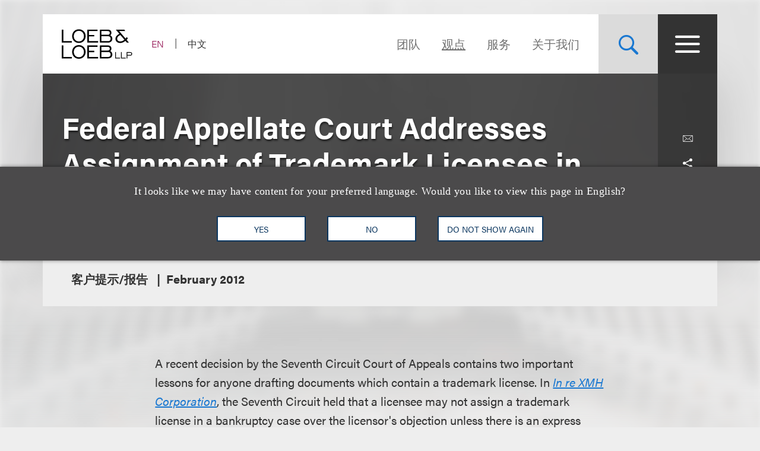

--- FILE ---
content_type: text/html; charset=utf-8
request_url: https://www.loeb.com/zh-hans/insights/publications/2012/02/federal-appellate-court-addresses-assignment-of-__
body_size: 17366
content:



<!DOCTYPE html>

<html lang="zh-hans">
<head>
    <meta name="viewport" content="width=device-width, initial-scale=1">
        <!-- Cookies Consent Notice start for http://www.loeb.com  -->
        <script>!function () { window.semaphore = window.semaphore || [], window.ketch = function () { window.semaphore.push(arguments) }; var e = new URLSearchParams(document.location.search), n = document.createElement("script"); n.type = "text/javascript", n.src = "https://global.ketchcdn.com/web/v3/config/loeb_and_loeb/website_smart_tag/boot.js", n.defer = n.async = !0, document.getElementsByTagName("head")[0].appendChild(n) }();</script>
        <!-- Cookies Consent Notice end for http://www.loeb.com  -->
            <!-- Google Tag Manager -->
        <script>
(function(w,d,s,l,i){w[l]=w[l]||[];w[l].push({'gtm.start':
    new Date().getTime(),event:'gtm.js'});var f=d.getElementsByTagName(s)[0],
    j=d.createElement(s),dl=l!='dataLayer'?'&l='+l:'';j.async=true;j.src=
    'https://www.googletagmanager.com/gtm.js?id='+i+dl;f.parentNode.insertBefore(j,f);
    })(window,document,'script','dataLayer','GTM-NSWFWB');</script>
        <!-- End Google Tag Manager -->

        <script src="https://challenges.cloudflare.com/turnstile/v0/api.js?render=explicit"></script>

    
    <title>Federal Appellate Court Addresses Assignment of Trademark Licenses in Bankruptcy | Loeb &amp; Loeb LLP </title>
<link rel="canonical" href="https://www.loeb.com/zh-hans/insights/publications/2012/02/federal-appellate-court-addresses-assignment-of-__" />
    <link rel="shortcut icon" href="/favicon.ico" type="image/x-icon" />
<link rel="favicon" href="/favicon.ico" type="image/x-icon" />
<meta name="verify-v1" content="jASJogYBGSsKkLBPzXOVp6oJlrj+V5go5kvDVeE81dE=" />
<meta name="google-site-verification" content="8-fqTTz-HfNc5zuHv4CjDlabhXAugub-1lw25BLHkuk" />
<meta name="msvalidate.01" content="1906F7B04A86EEDA1C0DD4A435E8C1CC" />

<meta name="title" content="Federal Appellate Court Addresses Assignment of Trademark Licenses in Bankruptcy | Loeb &amp; Loeb LLP " />
<meta name="description" content="" />
<meta name="keywords" content="" />
<meta name="robots" content="NOINDEX,FOLLOW" />

<meta name="SitecorePublishDate" content="December 31, 2018" />
<meta name="FrontEndPublishDate" content="February 2012" />
<meta name="FrontEndPublishDateFormatted" content="02/01/2012" />
<meta name="NewsEventsPublicationsTypes" content="客户提示/报告" />

<meta property="og:url" content="https://www.loeb.com/zh-hans/insights/publications/2012/02/federal-appellate-court-addresses-assignment-of-__" />
<meta property="og:type" content="website" />
<meta property="og:title" content="Federal Appellate Court Addresses Assignment of Trademark Licenses in Bankruptcy | Loeb &amp; Loeb LLP " />
<meta property="og:description" content="" />
    <meta property="og:image" content="https://www.loeb.com/-/media/home-redesign/8021-social-campaign--tagline-reveal-(1).png?rev=9a80207192c045cf9928a562fc1c36c0&amp;hash=897C73281C3489A9463F6583D9FA2E8F" />

<meta name="twitter:card" content="summary_large_image">
<meta name="twitter:site" content="">
<meta name="twitter:title" content="Federal Appellate Court Addresses Assignment of Trademark Licenses in Bankruptcy | Loeb &amp; Loeb LLP ">
<meta name="twitter:description" content="">
    <meta name="twitter:image" content="https://www.loeb.com/-/media/home-redesign/8021-social-campaign--tagline-reveal-(1).png?rev=9a80207192c045cf9928a562fc1c36c0&amp;hash=897C73281C3489A9463F6583D9FA2E8F">


    <link rel="stylesheet" href="https://use.typekit.net/ypc2wtw.css">
    <link rel="stylesheet" media="screen" href="/assets/main/public/styles/main.v-oiwt3vewoqgk6wkpczpkzw.css" />
    <link rel="stylesheet" media="print" href="/assets/main/public/styles/print.v-cbhwxy0fifal4cbk0zlgq.css" />
    <link rel="stylesheet" media="print" href="/assets/main/public/styles/pdf.v-luvmkdqcsinf6sddcqw3fq.css" />
</head>
<body id="default" class="body  ">
        <!-- Google Tag Manager (noscript) -->
        <noscript><iframe src="https://www.googletagmanager.com/ns.html?id=GTM-NSWFWB" height="0" width="0" style="display:none;visibility:hidden"></iframe></noscript>
        <!-- End Google Tag Manager (noscript) -->
    <div class="body__inner">

        
        <!--stopindex-->
        <a href="#main-content" class="sr-skip-to" tabindex="1" aria-label="Skip to Content">Skip to content</a>
        <!--startindex-->

        

<!--stopindex-->
<div id="vueheaderapp">
    <div is="stickyheader" inline-template>
        <div class="header__outer" v-header>
            <div class="header__placeholder"></div>
            <header class="header"
                    id="site-nav-header"
                    v-on:keydown.esc="$root.closeMenuOrSearch"
                    v-bind:class="{'header--active': headeractive, 'header--panelactive': panelactive, 'header--menuactive': $root.menuactive, 'header--searchactive': $root.searchactive }">
                <div class="header__inner">
                    <div class="header__section">
                        <div class="header__col header__present-active">
                            <div class="brand">
                                    <a href="/zh-hans" class="brand__content">
                                        <img src="/-/media/images/brand/logo.svg?rev=19413e179fb84152bba734f002556393&amp;sc_lang=zh-hans&amp;hash=63CCD344992603D957AD683EBE0FFAA9)"
                                             v-bind:src="(panelactive) ? '/-/media/images/brand/logolt.svg?rev=cd94687afdb54657b3d188524dc7d259&amp;sc_lang=zh-hans&amp;hash=D22C86AFFB490C747DDA234094E81F74)' : '/-/media/images/brand/logo.svg?rev=19413e179fb84152bba734f002556393&amp;sc_lang=zh-hans&amp;hash=63CCD344992603D957AD683EBE0FFAA9)'"
                                             alt="Loeb & Loeb LLP"
                                             class="brand__logo">
                                    </a>
                            </div>
                        </div>
                        <div class="header__col">
                            <ul class="nav nav--lang">
                                    <li class="nav__item nav__item--lang ">
                                            <a aria-label="Switch Site Language to English" class="nav__link nav__link--lang" href="/en/insights/publications/2012/02/federal-appellate-court-addresses-assignment-of-__">EN</a>
                                    </li>
                                    <li class="nav__item nav__item--lang nav__item--active">
                                            <span aria-hidden="true" aria-label="Selected - Viewing Site in Chinese (Simplified)" class="nav__link nav__link--lang">中文</span>
                                    </li>
                            </ul>
                        </div>
                    </div>
                    <div class="header__section">
                        <ul class="nav nav--sitetop">
                                <li class="nav__item ">
                                    <a href="/zh-hans/people"
                                       class="nav__link nav__link--big  nav__link--upper link--dk "
                                       aria-label="Navigate to the People section">
                                        团队
                                    </a>
                                </li>
                                <li class="nav__item ">
                                    <a href="/zh-hans/insights"
                                       class="nav__link nav__link--big  nav__link--upper link--dk nav__link--is-current"
                                       aria-label="观点">
                                        观点
                                    </a>
                                </li>
                                <li class="nav__item ">
                                    <a href="/zh-hans/services"
                                       class="nav__link nav__link--big  nav__link--upper link--dk "
                                       aria-label="">
                                        服务
                                    </a>
                                </li>
                                <li class="nav__item ">
                                    <a href="/zh-hans/about"
                                       class="nav__link nav__link--big  nav__link--upper link--dk "
                                       aria-label="Navigate to the About Loeb section">
                                        关于我们
                                    </a>
                                </li>
                            
                        </ul>
                        <button aria-label="Site Search Toggle"
                                aria-expanded="false"
                                class="button button--search header__present-active"
                                v-cloak
                                v-bind:class="{'button--search-active': $root.searchactive}"
                                v-on:click.prevent="$root.toggleSearch"
                                v-bind:aria-expanded="$root.searchactive + ''">
                            <i class="icon icon-search" v-show="!$root.searchactive"></i>
                            <span v-if="$root.searchactive" class="button__closelabel">Close</span>
                            <i v-if="$root.searchactive" class="icon icon-close"></i>
                        </button>
                        <button aria-label="Site Menu Toggle"
                                aria-expanded="false"
                                class="button button--menu header__present-active"
                                v-cloak
                                v-bind:class="{'button--menu-active': $root.menuactive}"
                                v-on:click.prevent="$root.toggleMenu"
                                v-bind:aria-expanded="$root.menuactive + ''">
                            <i class="icon icon-menu" v-show="!$root.menuactive"></i>
                            <i class="icon icon-close" v-if="$root.menuactive"></i>
                        </button>
                    </div>
                </div>
            </header>
        </div>
    </div>
    <div aria-hidden="false"
         
         class="fullpanel"
         v-bind:class="[{'fullpanel--active': menuactive }]"
         v-on:keydown.esc="closeMenuOrSearch"
         v-bind:aria-hidden="!menuactive + ''">
        <div class="fullpanel__overlay fullpanel__overlay--dark"
             v-on:click="closeMenu"></div>
        <nav tabindex="0" class="fullpanel__inner"
             v-bind:tabindex="(menuactive) ? '0' : '-1'">
            <div class="container--startdesktop">
                <div class="sitemenu__sections fullpanel__content">
                    <div class="sitemenu__section">
                        <ul class="sitemenu sitemenu--primary">
                                <li class="sitemenu__item"><a href="/zh-hans/people" class="sitemenu__link">团队</a></li>
                                <li class="sitemenu__item"><a href="/zh-hans/insights" class="sitemenu__link">观点</a></li>
                                <li class="sitemenu__item"><a href="/zh-hans/services" class="sitemenu__link">服务</a></li>
                                <li class="sitemenu__item"><a href="/zh-hans/about" class="sitemenu__link">关于我们</a></li>
                        </ul>
                        <ul class="sitemenu sitemenu--secondary">
                                <li class="sitemenu__item"><a href="/zh-hans/newsevents " class="sitemenu__link">新闻报道及活动</a></li>
                                <li class="sitemenu__item"><a href="/zh-hans/locations " class="sitemenu__link">办公处</a></li>
                                <li class="sitemenu__item"><a href="/zh-hans/inclusion " class="sitemenu__link">多元文化</a></li>
                                <li class="sitemenu__item"><a href="/zh-hans/pro-bono " class="sitemenu__link">社区参与</a></li>
                                <li class="sitemenu__item"><a href="/zh-hans/general/alumni " class="sitemenu__link">老友汇</a></li>
                                <li class="sitemenu__item"><a href="/zh-hans/careers/why-loeb " class="sitemenu__link">职业发展</a></li>
                                <li class="sitemenu__item"><a href="/zh-hans/contact-us " class="sitemenu__link">联系我们</a></li>
                        </ul>
                    </div>
                    <div class="sitemenu__section sitemenu__section--tall">
                        <div class="sitemenu__cols">
                            <div class="sitemenu__col">
                                <div role="heading" class="sitemenu__title">行业领域</div>
                                <ul class="sitemenu sitemenu--tertiary">
                                        <li class="sitemenu__item"><a href="/zh-hans/services/industries/advanced-media-and-technology" class="sitemenu__link">广告与媒体</a></li>
                                        <li class="sitemenu__item"><a href="/zh-hans/services/industries/entertainment-music-and-sports" class="sitemenu__link">娱乐、音乐及体育</a></li>
                                        <li class="sitemenu__item"><a href="/zh-hans/services/industries/financial-services" class="sitemenu__link">金融服务</a></li>
                                        <li class="sitemenu__item"><a href="/zh-hans/services/industries/life-sciences" class="sitemenu__link">生命科学</a></li>
                                        <li class="sitemenu__item"><a href="/zh-hans/services/industries/nonprofits-and-tax-exempt-organizations" class="sitemenu__link">非营利组织与免税机构 </a></li>
                                        <li class="sitemenu__item"><a href="/zh-hans/services/industries/private-client" class="sitemenu__link">私人客户</a></li>
                                        <li class="sitemenu__item"><a href="/zh-hans/services/industries/real-estate" class="sitemenu__link">房地产</a></li>
                                        <li class="sitemenu__item"><a href="/zh-hans/services/industries/technology" class="sitemenu__link">科技</a></li>
                                </ul>
                            </div>
                            <div class="sitemenu__col">
                                <div role="heading" class="sitemenu__title">执业领域</div>
                                <ul class="sitemenu sitemenu--tertiary">
                                        <li class="sitemenu__item"><a href="/zh-hans/services/practices/capital-markets-corporate-and-finance" class="sitemenu__link">资本市场、公司与金融</a></li>
                                        <li class="sitemenu__item"><a href="/zh-hans/services/practices/employment-and-labor" class="sitemenu__link">就业与劳工 </a></li>
                                        <li class="sitemenu__item"><a href="/zh-hans/services/practices/intellectual-property" class="sitemenu__link">知识产权</a></li>
                                        <li class="sitemenu__item"><a href="/zh-hans/services/practices/investigations-compliance" class="sitemenu__link">调查及合规</a></li>
                                        <li class="sitemenu__item"><a href="/zh-hans/services/practices/litigation" class="sitemenu__link">诉讼</a></li>
                                        <li class="sitemenu__item"><a href="/zh-hans/services/practices/privacy-security-and-data-innovations" class="sitemenu__link">隐私、安全与数据革新</a></li>
                                        <li class="sitemenu__item"><a href="/zh-hans/services/practices/bankruptcy-restructuring-and-creditors-rights" class="sitemenu__link">重组及破产业务</a></li>
                                        <li class="sitemenu__item"><a href="/zh-hans/services/practices/tax" class="sitemenu__link">税务</a></li>
                                </ul>
                            </div>
                        </div>
                        <a href="/zh-hans/services" class="link link--block link--lt link--lg">
                            <span class="link__title">查看全部执业领域及行业领域 <i class="icon icon-arrow link__anim-arrow"></i></span>
                        </a>
                    </div>
                </div>
            </div>
        </nav>
    </div>
</div>
    <div id="searchFullPanel"
         class="fullpanel"
         tabindex="0"
         aria-hidden="true">
        <div class="fullpanel__overlay fullpanel__overlay--primary"></div>
        <div class="container--startdesktop fullpanel__inner">
            <form ref="sitesearchform" class="sitesearch sitesearch--full">
                <fieldset class="searchbox searchbox--lt searchbox--jumbo hero-search__field">
                    <div>
    
    

        <div id="_6569EA3F-AC4D-4BD6-83DD-A2CAA329453C"
                             data-search-interface-id='coveoa87b94be'
>
            
<div class='coveo-search-section'>
    



<script>
    document.addEventListener("CoveoSearchEndpointInitialized", function() {
        var searchboxElement = document.getElementById("_185F67BF-1D73-4AEE-9564-FDE5B0EB24D9");
        searchboxElement.addEventListener("CoveoComponentInitialized", function() {
            CoveoForSitecore.initSearchboxIfStandalone(searchboxElement, "/zh-hans/site-search");
        });
    })
</script>    <div id="_185F67BF-1D73-4AEE-9564-FDE5B0EB24D9_container" class="coveo-for-sitecore-search-box-container"
                     data-prebind-maximum-age='currentMaximumAge'
>
        <div id="_185F67BF-1D73-4AEE-9564-FDE5B0EB24D9"
             class="CoveoSearchbox"
                             data-enable-omnibox='true'
                 data-enable-query-suggest-addon='true'
                 data-prebind-maximum-age='currentMaximumAge'
                 data-placeholder='在Loeb.com查找'
                 data-clear-filters-on-new-query='false'
>
            
            
<script type="text/javascript">
    document.addEventListener("CoveoSearchEndpointInitialized", function() {
        var componentId = "_185F67BF-1D73-4AEE-9564-FDE5B0EB24D9";
        var componentElement = document.getElementById(componentId);

        function showError(error) {
                console.error(error);
        }

        function areCoveoResourcesIncluded() {
            return typeof (Coveo) !== "undefined";
        }

        if (areCoveoResourcesIncluded()) {
            var event = document.createEvent("CustomEvent");
            event.initEvent("CoveoComponentInitialized", false, true);
            
            setTimeout(function() {
                componentElement.dispatchEvent(event);
            }, 0);
        } else {
            componentElement.classList.add("invalid");
            showError("The Coveo Resources component must be included in this page.");
        }
    });
</script>
            <div class="CoveoForSitecoreBindWithUserContext"></div>
            <div class="CoveoForSitecoreExpressions"></div>
            <div class="CoveoForSitecoreConfigureSearchHub" data-sc-search-hub="Site Search"></div>
        </div>
        
    </div>

</div>
        </div>
</div>

    <script type="text/javascript">
        document.addEventListener("CoveoSearchEndpointInitialized", function() {
            var externalComponentsSection = document.getElementById("_6569EA3F-AC4D-4BD6-83DD-A2CAA329453C");
                 CoveoForSitecore.initExternalComponentsSection(externalComponentsSection);
        });
    </script>

                    <input style="display: none;" aria-label="在Loeb.com查找" placeholder="在Loeb.com查找" class="searchbox__input">
                    <button style="display: none;" aria-label="查找乐博相关信息"
                            type="reset"
                            class="searchbox__button searchbox__button--reset">
                        <i class="icon icon-close"></i>
                    </button>
                    <button style="display: none;" aria-label="在Loeb.com查找" class="searchbox__button searchbox__button--submit">
                        <i class="icon-search"></i>
                    </button>
                </fieldset>
            </form>
        </div>
    </div>

<!--startindex-->


        

<div id="vueapp"
     v-bind:class="{'body__inner--panelactive': panelactive }"
     v-viewport
     v-scroll-disabled="panelactive">
    
<!--stopindex-->
<div is="language-prompt" inline-template>
    <div class="languageprompt" v-bind:class='{"languageprompt--active": active, "languageprompt--animate": animate, "languageprompt--hide": hide}'>
        <div class="page-limit-narrow languageprompt__inner">
            <div class="languageprompt__row">
                <p class="languageprompt__description">It looks like we may have content for your preferred language. Would you like to view this page in English?</p>
            </div>
            <div class="languageprompt__row">
                <button class="button button--inverse languageprompt__button"
                        v-on:click='accept("/en/insights/publications/2012/02/federal-appellate-court-addresses-assignment-of-__")'>

                    <span>YES</span>
                </button>
                <button class="button button--inverse languageprompt__button"
                        v-on:click='decline()'>

                    <span>NO</span>
                </button>
                <button class="button button--inverse languageprompt__button"
                        v-on:click='never()'>

                    <span>DO NOT SHOW AGAIN</span>
                </button>
            </div>
        </div>
    </div>
</div>
<!--startindex-->
    
<!--stopindex-->
<div is="email-form" ref="emailform" class="modal-lock" :sitekey="'0x4AAAAAACFtYns5luBiJrVa'" inline-template v-cloak>
    <div class="modal-mask" v-show="isShowing">
        <div class="modal-wrapper">
            <div class="modal-container">
                <div class="modal-body">
                    <form data-form-id="emailForm" class="email-form" v-if="!emailForm.hasSubmitted">
                        <fieldset>
                            <button class="email-form__modal__close" type="reset" v-on:click="close()">
                                <img alt="close modal" src="/assets/Main/public/images/modal-close.svg" class="email-form__modal__close__icon">
                            </button>
                            <div class="email-form__wrapper">
                                <div class="email-form__input-wrapper">
                                    <div class="name">Name</div>
                                    <input type="text" class="form-input" placeholder="" v-model="emailForm.name">
                                    <div class="email-form__error">{{emailForm.nameError}}</div>
                                </div>
                                <div class="email-form__input-wrapper">
                                    <div class="name">Email</div>
                                    <input type="email" class="form-input" placeholder="" v-model="emailForm.email">
                                    <div class="email-form__error">{{emailForm.emailError}}</div>
                                </div>
                                <div class="email-form__input-wrapper">
                                    <div class="message">Message</div>
                                    <textarea class="form-input email-form__textarea" placeholder="" v-model="emailForm.message"></textarea>
                                    <div class="email-form__error">{{emailForm.messageError}}</div>
                                </div>
                                <button aria-label="Send email" class="btn-ghost email-form__submit" type="reset" v-on:click="submit()">
                                    <span class="btn-ghost-label">Submit</span>
                                </button>

                                    <div id="emailTurnstileContainer" class="email-form__cfTurnstile"></div>

                                <div class="email-form__error" id="emailForm_submitError"></div>
                            </div>
                        </fieldset>
                    </form>
                    <div v-if="emailForm.hasSubmitted">
                        <button class="email-form__modal__close" type="reset" v-on:click="close()">
                            <img alt="close modal" src="/assets/Main/public/images/modal-close.svg" class="email-form__modal__close__icon">
                        </button>
                        <div v-if="emailForm.submissionSuccess" class="email-form__success" id="emailForm_submitError">Email has been submitted successfully. Thanks!</div>
                        <div v-if="!emailForm.submissionSuccess" class="email-form__error" id="emailForm_submitError">Error sending the email. Please try again later.</div>
                    </div>
                </div>
            </div>
        </div>
    </div>
</div>
<!--startindex-->
    
<!--stopindex-->
<div is="v-card-modal" ref="vcardmodal" class="modal-lock" :sitekey="'0x4AAAAAACFtYns5luBiJrVa'" inline-template v-cloak>
    <div class="modal-mask" v-show="isVCardShowing">
        <div class="modal-wrapper">
            <div class="modal-container">
                <div class="modal-body">
                    <form data-form-id="vCardModal" class="v-card-modal" v-if="!vCardModal.isError">
                        <fieldset>
                            <button class="v-card-modal__modal__close" type="reset" v-on:click="close()">
                                <img alt="close modal" src="/assets/Main/public/images/modal-close.svg" class="v-card-modal__modal__close__icon">
                            </button>
                            <div class="v-card-modal__download-text">
                                By clicking on the Submit button below, you are downloading the Loeb contact's vCard.
                            </div>
                            <div class="v-card-modal__wrapper">
                                <button aria-label="Send email" class="btn-ghost v-card-modal__submit" type="reset" v-on:click="submit()">
                                    <span class="btn-ghost-label">Submit</span>
                                </button>

                                    <div id="vcardModalTurnstileContainer" class="v-card-modal__cfTurnstile"></div>

                                <div class="v-card-modal__error" id="v-card-modal_submitError"></div>
                            </div>
                        </fieldset>
                    </form>
                    <div v-if="vCardModal.isError">
                        <button class="v-card-modal__modal__close" type="reset" v-on:click="close()">
                            <img alt="close modal" src="/assets/Main/public/images/modal-close.svg" class="v-card-modal__modal__close__icon">
                        </button>
                        <div v-if="!vCardModal.submissionSuccess" class="v-card-modal__error" id="v-card-modal_submitError">Error with download</div>
                    </div>
                </div>
            </div>
        </div>
    </div>
</div>
<!--startindex-->

    <div class="page">
        


<section class="section section--no-relative">
    <div class="section__inner section__inner--container">
<header class="hero hero--article">
    <div class="hero__inner hero__inner--short">
        <div class="herocols herocols--mobile-row">
            <div class="herocols__col herocols__col--row">
                <div class="herocols__row herocols__row--desktop-center herocols__row--full herocols__row--center-content herocols__row--spaced">
                    <div class="hero__title-wrapper">
                        <h1 class="hero__title hero__title--lt">Federal Appellate Court Addresses Assignment of Trademark Licenses in Bankruptcy</h1>
                    </div>
                </div>
                <div class="herocols__row herocols__row--narrow herocols__row--bg herocols__row--center-tools herocols__row--last">
                    
<ul class="page-tools">
    
    <li class="page-tools__item page-tools__item--block">
        <button class="page-tools__trigger page-tools__trigger--lt" title="电邮给" v-on:click="$root.mailPage('在loeb.com查看这一连接')"><i class="page-tools__icon icon-mail"></i></button>
    </li>
    
    <li class="page-tools__item page-tools__item--block">
        <button aria-controls="share-options" v-bind:aria-expanded="$root.shareactive + ''" title="切换分享工具" class="page-tools__trigger page-tools__trigger--lt" v-on:click="$root.toggleShare"><i class="page-tools__icon " v-bind:class="{'icon-share': !$root.shareactive, 'icon-close': $root.shareactive}"></i></button>
        <div id="share-options" v-bind:aria-hidden="($root.shareactive) ? 'false' : 'true'"
             class="page-tools__shareblock" v-bind:class="{'page-tools__shareblock--active': $root.shareactive}">
            <div class="page-tools__sharelinks">
                <a class="page-tools__trigger page-tools__trigger--lt" title="Share on Linkedin" href="https://www.linkedin.com/shareArticle?mini=true&amp;url=https%3a%2f%2fwww.loeb.com%2fzh-hans%2finsights%2fpublications%2f2012%2f02%2ffederal-appellate-court-addresses-assignment-of-__&amp;title=Federal+Appellate+Court+Addresses+Assignment+of+Trademark+Licenses+in+Bankruptcy&amp;summary=&amp;source=" ref="noreferrer" target="_blank"><i class="page-tools__icon icon-linkedin"></i></a>
                <a class="page-tools__trigger page-tools__trigger--lt" title="Share on Twitter" href="https://twitter.com/share?text=Federal+Appellate+Court+Addresses+Assignment+of+Trademark+Licenses+in+Bankruptcy&amp;url=https%3a%2f%2fwww.loeb.com%2fzh-hans%2finsights%2fpublications%2f2012%2f02%2ffederal-appellate-court-addresses-assignment-of-__&amp;hashtags=" ref="noreferrer" target="_blank"><i class="page-tools__icon icon-twitter"></i></a>
                <a class="page-tools__trigger page-tools__trigger--lt" title="Share on Facebook" href="https://www.facebook.com/sharer/sharer.php?u=https%3a%2f%2fwww.loeb.com%2fzh-hans%2finsights%2fpublications%2f2012%2f02%2ffederal-appellate-court-addresses-assignment-of-__" ref="noreferrer" target="_blank"><i class="page-tools__icon icon-facebook"></i></a>
            </div>
        </div>
    </li>
    
    <li class="page-tools__item page-tools__item--block">
        <button title="打印" class="page-tools__trigger page-tools__trigger--lt" v-on:click="$root.printPage"><i class="icon icon-printer page-tools__icon"></i></button>
    </li>
    

</ul>
                </div>
            </div>
        </div>
    </div>
        <div class="hero__flexbox hero__flexbox--stretch hero__flexbox--relative hero__flexbox--bg-gray">
            <div class="hero__flexcol">
                <div class="article-details">
                    <div class="article-details__meta-data fontsize__5--lg">
                            <span class="article-details__meta">
客户提示/报告                            </span>
                                                                                                    <time class="article-details__meta">February 2012</time>
                                            </div>
                </div>
            </div>
        </div>
</header> 
    </div>
</section>
<div class="container--startdesktop">
    <div class="page__inner page__inner--narrow">
        <main class="page__main">

            <section class="section">
                <div class="section__inner">
                    <div class="overview-block overview-block--article">
                        
                        <div class="richtext">
                            <p>A recent decision by the Seventh Circuit Court of Appeals contains two important lessons for anyone drafting documents which contain a trademark license. In <a href="/-/media/files/publications/2012/02/federal-appellate-court-addresses-assignment-of-__.ashx?rev=32b23f6acb174c26889791dd93b38a32&amp;hash=39810F6CD96824F654C060E2BFF7D5A0" target="_blank"><em>In re XMH Corporation</em></a>, the Seventh Circuit held that a licensee may not assign a trademark license in a bankruptcy case over the licensor's objection unless there is an express provision in the agreement containing the license which authorizes an assignment.<sup>1</sup> However, the Court also held that "service contracts" relating to the production of trademarked goods, but not expressly stated to be a license of the trademark, are fully assignable in bankruptcy.</p>
<p>In the wake of <em>In re XMH Corporation</em>, trademark owners, licensees, and their advisors must carefully consider whether to include a provision in a licensing agreement allowing the assignment of trademark license. Licensees will need to negotiate for the inclusion of such a provision for any critical trademark licenses that they would wish to convey in the event of a sale of their business. For trademark owners, however, such a provision would override default rules protecting trademark owners and allow debtor-licensees or their successor bankruptcy trustees to assign trademark license agreements to the highest bidder even over the trademark owner's objections. Importantly, given the weight the Seventh Circuit accorded to the labels the parties used, parties must consider how to characterize their agreements: agreements designated as "service contracts" are likely to remain fully assignable in bankruptcy notwithstanding any provisions in the agreement to the contrary, while agreements denominated as "trademark licenses" will likely not be assignable absent an express provision otherwise.</p>
<p><strong>Overview of the XMH Case</strong></p>
<p>After filing for bankruptcy protection under chapter 11 of the Bankruptcy Code, XMH Corporation (formerly Hartmarx), a clothing firm, sought permission from the bankruptcy court to sell the assets of one of its subsidiaries, Simply Blue. As part of such sale, XMH sought to assign an executory contract between Simply Blue and Western Glove Works, another clothing firm. The contract consisted of two phases. During the initial phase, Western Glove granted Simply Blue a license to sell women's jeanswear bearing the trademark "Jag Jeans" in exchange for a 12.5% royalty. The second phase, which only commenced after the license expired, provided that Western Glove would resume selling the trademarked apparel for its own account while Simply Blue would continue to provide various support services, including sourcing, marketing and sales, and merchandising services to Western Glove in exchange for 30% of Western Glove's net sales.</p>
<p><strong>The Seventh Circuit Holds the License Agreement Is Not Assignable</strong></p>
<p>In determining whether XMH could assign the contract at issue, the Seventh Circuit first noted that Section 365(c)(1) of the Bankruptcy Code barred a debtor (here XMH/Simply Blue) from assigning an executory contract if "applicable law" (<em>i.e.</em>, any non-bankruptcy law that would otherwise govern the contract) allowed the other party (Western Glove in this case) to refuse to accept performance from the assignee (<em>i.e.</em>, the proposed purchasers) irrespective of whether the contract itself prohibited such assignment.<sup>2</sup> It was not surprising that the Seventh Circuit held that trademark law constituted such "applicable law." But the Court went further, holding that in the absence of a contract provision expressly authorizing assignment, federal and state trademark law universally barred a licensee from assigning a trademark license over a licensor's objection. The Seventh Circuit explained that such a "default rule" was consistent with the ordinary expectations of a trademark owner because trademarks reflect a shorthand designation of the trademark owner's brand that consumers will use to associate certain characteristics such as a product's quality. Accordingly, in order to ensure the product continues to reflect the expected quality and prevent a deceptive use of the trademark, transfers of trademarks without the owner's consent are barred. Because the contract between Simply Blue and Western Glove omitted any provision authorizing assignment, the Seventh Circuit held that to the extent the contract was a trademark license, it was not assignable - even in bankruptcy - over Western Glove's objection.</p>
<p>However, the Seventh Circuit found that the first phase of the contract, under which Simply Blue licensed the trademark from Western Glove, had already expired, so that by the time the issue of assignability arose, the agreement was nothing more than an ordinary services contract. Therefore, the Seventh Circuit found no reason to preclude the assignment of the agreement.</p>
<p>Western Glove argued that the services portion of the agreement constituted an "implied" license making it unassignable. The Seventh Circuit flatly rejected this argument. While acknowledging that in some circumstances a trademark owner may cede so much responsibility over the trademarked product to a service provider as to constitute a "naked license," the Seventh Circuit found that Western Glove had, to the contrary, retained nearly exclusive control over the product and trademark.</p>
<p>The Court also placed significant weight on the fact that the parties themselves had expressly distinguished the first phase of the contract as a trademark license agreement and the second phase as a services agreement. Had Western Glove wanted to prevent Simply Blue from assigning the service contract without its permission, the Seventh Circuit counseled, Western Glove would merely have had to get Simply Blue to agree to designate it as a trademark sublicense. In the absence of such a designation, however, the Seventh Circuit found the services agreement was assignable.</p>
<p>________________________________</p>
<p><sup>1</sup><em>In re XMH Corp</em>, 647 F.3d 690 (7th Cir. 2011).</p>
<p><sup>2</sup>Ordinarily, absent some applicable law entitling a party to refuse to accept performance from a substitute party, bankruptcy courts may override contract provisions that limit the assignment of executory contracts. <em>See XMH Corp</em>., 647 F.3d at 695 (citing 11 U.S.C. &sect; 365(f)). <br />
<br />
</p>
<hr />
<span class="body">This client alert is a publication of Loeb &amp; Loeb LLP and is intended to provide information on recent legal developments. This client alert does not create or continue an attorney client relationship nor should it be construed as legal advice or an opinion on specific situations. <br />
<br />
<span style="text-decoration: underline;">Circular 230 Disclosure:</span> To assure compliance with Treasury Department rules governing tax practice, we inform you that any advice (including in any attachment) (1) was not written and is not intended to be used, and cannot be used, for the purpose of avoiding any federal tax penalty that may be imposed on the taxpayer, and (2) may not be used in connection with promoting, marketing or recommending to another person any transaction or matter addressed herein.</span>

                        </div>
                                <div class="overview-block__cta">
                                    <a class="overview-block__pdf link link--pdf" href="/-/media/files/publications/2012/02/federal-appellate-court-addresses-assignment-of-__/files/click-here-to-download-a-pdf-of-the-alert/fileattachment/federal_appellate_court_addresses_assignment_tra__.pdf?rev=985e55ff25dc485d87a7f3b97dddbcb2&amp;hash=E01775744B38E0F61F3426A6E80CF8B0">Click here to download a PDF of the Alert.</a>
                                </div>
                    </div>
                </div>
            </section>



<pagesection v-bind:title="'Related Services'" v-bind:id="'related-services'" inline-template>
    <section class="section">
        <div class="section__inner">
            <h2 class="related-block__heading fontsize--h4">
                <span class="related-block__heading-title">相关的服务</span>
            </h2>
            <div class="related-services">
                <ul class="listing-tags">

                        <li class="listing-tags__option">
                            <a href="/zh-hans/services/industries/advanced-media-and-technology" class="listing-tags__link fontsize--5 fontsize--5--lg">广告与媒体</a>
                        </li>
                        <li class="listing-tags__option">
                            <a href="/zh-hans/services/practices/bankruptcy-restructuring-and-creditors-rights" class="listing-tags__link fontsize--5 fontsize--5--lg">重组及破产业务</a>
                        </li>
                        <li class="listing-tags__option">
                            <a href="/zh-hans/services/practices/intellectual-property/brand-protection-sponsorships-and-endorsements" class="listing-tags__link fontsize--5 fontsize--5--lg">品牌保护、赞助与形象代言</a>
                        </li>

                </ul>
            </div>
        </div>
    </section>
</pagesection>

        </main>

    </div>
</div>


<!--stopindex-->
    <section class="section section--lt-related">
        <div class="section__inner section__inner--container">
            <div class="grid-related-tiles">
                <h2 class="tile tile--small tile--heading" style="background-image: url('/-/media/build/featuredtrain.jpg?rev=b1ec6c0454bb4abfbf41801687088f8a&amp;sc_lang=zh-hans&amp;hash=66920CFA9547931F28BDB92ADDD5E053')">
                    <span class="tile__heading fontsize--h2">另见</span>
                </h2>
                <scrolltrigger v-bind:offsetpercent="-75" v-bind:canreset="false" inline-template>
                    <ul class="grid-tiles grid-tiles--anim grid-tiles--related"
                        v-bind:class="{'grid-tiles--anim-active': isactive}"
                        v-animation-delay:500="'grid-tiles__item'">
                            <li class="grid-tiles__item">
                                <a href="/zh-hans/newsevents/news/2026/01/highlights-from-loeb-2026-ip-entertainment-cle-conference-in-nyc" class="tile ">
                                    <span class="tile__category fontsize--tag">消息/新闻稿</span>
                                    <span class="tile__heading fontsize--h3">From Creators to AI: Highlights from Loeb & Loeb’s 2026 IP/Entertainment CLE Conference in NYC</span>

                                </a>
                            </li>
                            <li class="grid-tiles__item">
                                <a href="https://quicktakes.loeb.com/post/102m2iu/talk-cleanly-to-metouting-the-quality-of-your-skincare-and-beauty-products-whi" class="tile ">
                                    <span class="tile__category fontsize--tag">速览</span>
                                    <span class="tile__heading fontsize--h3">"Talk Cleanly to Me"—Touting the Quality of Your Skincare and Beauty Products While Mitigating Class Action Litigation Risk</span>

                                </a>
                            </li>
                            <li class="grid-tiles__item">
                                <a href="/zh-hans/newsevents/news/2026/01/14-loeb-lawyers-honored-in-the-2026-edition-of-illinois-super-lawyers-and-rising-stars" class="tile ">
                                    <span class="tile__category fontsize--tag">奖项与荣誉</span>
                                    <span class="tile__heading fontsize--h3">14 Loeb Lawyers Honored in the 2026 Edition of Illinois Super Lawyers and Rising Stars</span>

                                </a>
                            </li>
                            <li class="grid-tiles__item">
                                <a href="/zh-hans/newsevents/events/2024/09/nad-conference-2024" class="tile ">
                                    <span class="tile__category fontsize--tag">赞助</span>
                                    <span class="tile__heading fontsize--h3">NAD 2024: Charting the Global Future of Ad Law </span>

                                </a>
                            </li>
                    </ul>
                </scrolltrigger>
            </div>
        </div>
    </section>
<!--startindex-->



    <div role="presentation" class="page__background">
        <div class="page__background-image" style="background-image: url('/-/media/build/backgrounddefault.jpg?rev=c34a6895e85a411aa6c5fb0631e8a1ea&amp;sc_lang=zh-hans&amp;hash=D8A8219DB79B4CB9278642920606BB80')"></div>
    </div>

    </div>

    <!--stopindex-->
<footer class="footer">
    <div class="container--startdesktop footer__inner">
        <div class="footer__row">
            <div class="footer__section footer__section--sm">
                <a href="/zh-hans" class="brand--footer">
                    <img class="brand__image--footer" src="/-/media/home-redesign/loebloebtakingyoufurther.png?rev=fb5befdfa1524f5bb7a1098d9eee81da&amp;hash=B7181F70442EA1EA7AF1C015329C5D16" alt="" />
                </a>
            </div>
            <div class="footer__section footer__section--widemobile">
                <div class="footer__links">
                    <div class="footer__links--primary">
                            <ul class="nav">
                                    <li class="nav__item"><a class="nav__link link--dk nav__link--primary" href="/zh-hans/locations/los-angeles">洛杉矶</a></li>
                                    <li class="nav__item"><a class="nav__link link--dk nav__link--primary" href="/zh-hans/locations/new-york">纽约</a></li>
                                    <li class="nav__item"><a class="nav__link link--dk nav__link--primary" href="/zh-hans/locations/chicago">芝加哥</a></li>
                                    <li class="nav__item"><a class="nav__link link--dk nav__link--primary" href="/zh-hans/locations/nashville">那什维尔</a></li>

                                
                                        <li class="nav__item nav__item--mobile"><a class="nav__link link--dk nav__link--primary nav__link--primary-mobile" href="/zh-hans/locations/washington-dc">华盛顿特区</a></li>
                                        <li class="nav__item nav__item--mobile"><a class="nav__link link--dk nav__link--primary nav__link--primary-mobile" href="/zh-hans/locations/san-francisco">旧金山</a></li>
                                        <li class="nav__item nav__item--mobile"><a class="nav__link link--dk nav__link--primary nav__link--primary-mobile" href="/zh-hans/locations/tysons">泰森斯</a></li>
                                        <li class="nav__item nav__item--mobile"><a class="nav__link link--dk nav__link--primary nav__link--primary-mobile" href="/zh-hans/locations/beijing">代表处</a></li>
                                        <li class="nav__item nav__item--mobile"><a class="nav__link link--dk nav__link--primary nav__link--primary-mobile" href="/zh-hans/locations/hong-kong">香港</a></li>
                            </ul>
                                                    <ul class="nav footer__links--desktop">
                                    <li class="nav__item"><a class="nav__link link--dk nav__link--primary" href="/zh-hans/locations/washington-dc">华盛顿特区</a></li>
                                    <li class="nav__item"><a class="nav__link link--dk nav__link--primary" href="/zh-hans/locations/san-francisco">旧金山</a></li>
                                    <li class="nav__item"><a class="nav__link link--dk nav__link--primary" href="/zh-hans/locations/tysons">泰森斯</a></li>
                                    <li class="nav__item"><a class="nav__link link--dk nav__link--primary" href="/zh-hans/locations/beijing">代表处</a></li>
                                    <li class="nav__item"><a class="nav__link link--dk nav__link--primary" href="/zh-hans/locations/hong-kong">香港</a></li>
                            </ul>
                    </div>
                    <div class="footer__links--secondary">
                            <ul class="nav">
                                        <li class="nav__item"><a class="nav__link nav__link--secondary" href="https://www.linkedin.com/company/loeb-&amp;-loeb-llp" target="_blank" title="">LinkedIn</a></li>
                                        <li class="nav__item"><a class="nav__link nav__link--secondary" href="https://www.facebook.com/LoebLoebLLP/" target="_blank" title="">Facebook</a></li>
                                        <li class="nav__item"><a class="nav__link nav__link--secondary" href="https://twitter.com/loeb_loebllp?lang=en" target="_blank" title="">X</a></li>
                                        <li class="nav__item"><a class="nav__link nav__link--secondary" href="http://www.youtube.com/@Loeb_LoebLLP" target="_blank" title="YouTube">YouTube</a></li>

                                
                                            <li class="nav__item nav__item--mobile"><a class="nav__link nav__link--secondary nav__link--secondary-mobile" href="/zh-hans/contact-us" target="" title="">联系我们</a></li>
                                            <li class="nav__item nav__item--mobile"><a class="nav__link nav__link--secondary nav__link--secondary-mobile" href="/zh-hans/general/privacy-policy" target="" title="">隐私政策</a></li>
                                            <li class="nav__item nav__item--mobile"><a class="nav__link nav__link--secondary nav__link--secondary-mobile" href="/zh-hans/general/terms-of-use" target="" title="">使用条款</a></li>
                                            <li class="nav__item nav__item--mobile"><a class="nav__link nav__link--secondary nav__link--secondary-mobile" href="https://loeb.concep.com/preferences/loeb/login" target="" title="">订阅中心</a></li>
                            </ul>

                            <ul class="nav footer__links--desktop">
                                        <li class="nav__item"><a class="nav__link nav__link--secondary" href="/zh-hans/contact-us" target="" title="">联系我们</a></li>
                                        <li class="nav__item"><a class="nav__link nav__link--secondary" href="/zh-hans/general/privacy-policy" target="" title="">隐私政策</a></li>
                                        <li class="nav__item"><a class="nav__link nav__link--secondary" href="/zh-hans/general/terms-of-use" target="" title="">使用条款</a></li>
                                        <li class="nav__item"><a class="nav__link nav__link--secondary" href="https://loeb.concep.com/preferences/loeb/login" target="" title="">订阅中心</a></li>
                            </ul>
                    </div>
                </div>

                <div class="footer__logo">
                    <a href="/zh-hans" class="brand--footer">
                        <img class="brand__image--footer" src="/-/media/home-redesign/loebloebtakingyoufurther.png?rev=fb5befdfa1524f5bb7a1098d9eee81da&amp;hash=B7181F70442EA1EA7AF1C015329C5D16" alt="" />
                    </a>
                </div>

                <div class="footer__block footer__block--right copyright">
                    <span class="copyright__title">&copy; 2026 Loeb & Loeb LLP</span>
                </div>
                <div class="footer__block footer__block--right disclaimer">
                    <span class="disclaimer__title">本网站内容可能构成《纽约州专业人员行为准则》以及其它法域之法律项下的&ldquo;律师广告&rdquo;。您使用本网站或其功能即表示您同意我们的《使用条款及隐私权政策》。</span>
                </div>
            </div>
        </div>
    </div>
</footer>
<!--startindex-->


    <div id="modal-video"
         class="video-modal"
         v-bind:class="{'video-modal--is-active': showVideoModal }"
         v-tabbable-overlay="videoUrl !== ''"
         v-on:keyup.esc="$root.closeVideo">
        <div class="video-modal__inner container">
            <div id="vimeo-player" data-vimeo-defer></div>
            <div id="youtube-player"></div>
        </div>
        <button aria-label="close-video" v-on:click.prevent="$root.closeVideo" class="video-modal__close"><i class="icon-close"></i></button>
    </div>
</div>



        

<link rel="stylesheet" href="/Coveo/Hive/css/CoveoFullSearch.v-ja0chcdf8iuhzszjvffalg.css" />
<link rel="stylesheet" href="/Coveo/Hive/css/CoveoForSitecore.v-sw3sdthyacfsbpp6uzcevw.css" />
<script class="coveo-script" type="text/javascript" src='/Coveo/Hive/js/CoveoJsSearch.Lazy.min.v-mjpfcnqysrzbdbe4bnomhw.js'></script>
<script class="coveo-for-sitecore-script" type="text/javascript" src='/Coveo/Hive/js/CoveoForSitecore.Lazy.min.v-nqqk4x3nq49q0h6uppama.js'></script>
<script type="text/javascript" src="/Coveo/Hive/js/cultures/zh-cn.v-iin0neluxaoi2dratoko1g.js"></script>
<script type="text/javascript" src="/assets/coveo/public/scripts/coveo.extension.v-s9uxsjlf7hwatagjig5xjq.js"></script>

<div>


    
    
        <!-- Resources -->
        <div id="coveo3a949f41"
             class="CoveoForSitecoreContext"
               data-sc-should-have-analytics-component='true'
  data-sc-analytics-enabled='true'
  data-sc-current-language='zh-Hans'
  data-prebind-sc-language-field-name='fieldTranslator'
  data-sc-language-field-name='_language'
  data-sc-labels='{&quot;Ascending&quot; : &quot;Ascending&quot; , &quot;Descending&quot; : &quot;Descending&quot; , &quot;Search is currently unavailable&quot; : &quot;Oops! Something went wrong on the server.&quot; , &quot;If the problem persists contact the administrator.&quot; : &quot;If the problem persists contact the administrator.&quot; , &quot;Created By&quot; : &quot;Created by&quot; , &quot;Creation Time&quot; : &quot;Creation time.&quot; , &quot;Template&quot; : &quot;Template&quot; , &quot;Updated By&quot; : &quot;Updated by&quot; , &quot;Created&quot; : &quot;Created&quot; , &quot;Language&quot; : &quot;Language&quot; , &quot;Last Time Modified&quot; : &quot;Last time modified.&quot; , &quot;Uniform resource identifier&quot; : &quot;URI&quot;}'
  data-sc-maximum-age='900000'
  data-sc-page-name='Federal Appellate Court Addresses Assignment of __'
  data-sc-page-name-full-path='/sitecore/content/Sites/Main/Home/Insights/Publications/2012/02/Federal Appellate Court Addresses Assignment of __'
  data-sc-index-source-name='Coveo_web_index - LOEBLOEBLL_SC103U0_LB'
  data-sc-is-in-experience-editor='false'
  data-sc-is-user-anonymous='true'
  data-sc-item-uri='sitecore://web/{EFB089BC-35DC-477C-B65F-92B6CDC54A0A}?lang=zh-Hans&amp;ver=1'
  data-sc-item-id='efb089bc-35dc-477c-b65f-92b6cdc54a0a'
  data-prebind-sc-latest-version-field-name='fieldTranslator'
  data-sc-latest-version-field-name='_latestversion'
  data-sc-rest-endpoint-uri='/coveo/rest'
  data-sc-analytics-endpoint-uri='/coveo/rest/ua'
  data-sc-site-name='website'
  data-sc-field-prefix='f'
  data-sc-field-suffix='54963'
  data-sc-prefer-source-specific-fields='false'
  data-sc-external-fields='[{&quot;fieldName&quot;:&quot;permanentid&quot;,&quot;shouldEscape&quot;:false}]'
  data-sc-source-specific-fields='[{&quot;fieldName&quot;:&quot;attachmentparentid&quot;},{&quot;fieldName&quot;:&quot;author&quot;},{&quot;fieldName&quot;:&quot;clickableuri&quot;},{&quot;fieldName&quot;:&quot;collection&quot;},{&quot;fieldName&quot;:&quot;concepts&quot;},{&quot;fieldName&quot;:&quot;date&quot;},{&quot;fieldName&quot;:&quot;filetype&quot;},{&quot;fieldName&quot;:&quot;indexeddate&quot;},{&quot;fieldName&quot;:&quot;isattachment&quot;},{&quot;fieldName&quot;:&quot;language&quot;},{&quot;fieldName&quot;:&quot;printableuri&quot;},{&quot;fieldName&quot;:&quot;rowid&quot;},{&quot;fieldName&quot;:&quot;size&quot;},{&quot;fieldName&quot;:&quot;source&quot;},{&quot;fieldName&quot;:&quot;topparent&quot;},{&quot;fieldName&quot;:&quot;topparentid&quot;},{&quot;fieldName&quot;:&quot;transactionid&quot;},{&quot;fieldName&quot;:&quot;uri&quot;},{&quot;fieldName&quot;:&quot;urihash&quot;}]'
>
        </div>
        <script type="text/javascript">
        var endpointConfiguration = {
            itemUri: "sitecore://web/{EFB089BC-35DC-477C-B65F-92B6CDC54A0A}?lang=zh-Hans&amp;ver=1",
            siteName: "website",
            restEndpointUri: "/coveo/rest"
        };
        if (typeof (CoveoForSitecore) !== "undefined") {
            CoveoForSitecore.SearchEndpoint.configureSitecoreEndpoint(endpointConfiguration);
            var context = document.getElementById("coveo3a949f41");
            if (!!context) {
                CoveoForSitecore.Context.configureContext(context);
            }
        }
        </script>
</div>
    </div>

        <script src="https://cdnjs.cloudflare.com/ajax/libs/es6-promise/4.1.1/es6-promise.min.js"></script>
        <script type="text/javascript">window.Promise = window.ES6Promise</script>
        <script src="/assets/main/public/scripts/main.v-dv6ifanbnll75six0ejq.js"></script>
        <script src="/assets/main/public/scripts/bodyScrollLock.min.v-5ejc44yf4vg2ghkl5rmsq.js"></script>

    

</body>
</html>
